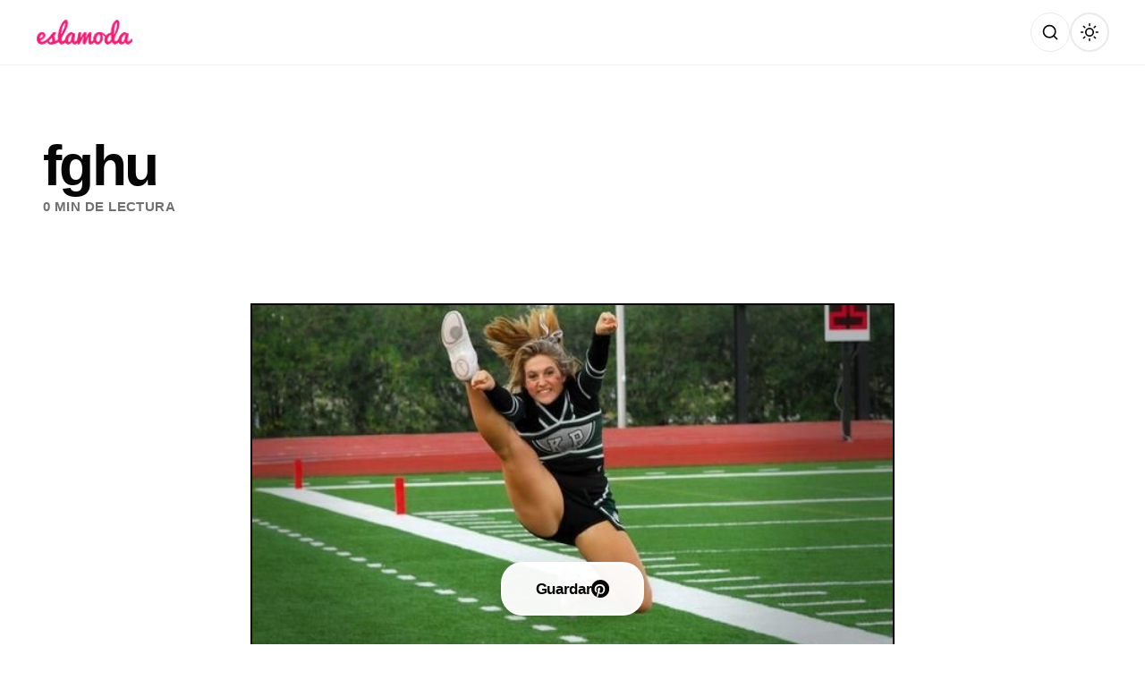

--- FILE ---
content_type: text/html; charset=utf-8
request_url: https://www.google.com/recaptcha/api2/aframe
body_size: 266
content:
<!DOCTYPE HTML><html><head><meta http-equiv="content-type" content="text/html; charset=UTF-8"></head><body><script nonce="H5l-P-NinqaElcQpyu6XxA">/** Anti-fraud and anti-abuse applications only. See google.com/recaptcha */ try{var clients={'sodar':'https://pagead2.googlesyndication.com/pagead/sodar?'};window.addEventListener("message",function(a){try{if(a.source===window.parent){var b=JSON.parse(a.data);var c=clients[b['id']];if(c){var d=document.createElement('img');d.src=c+b['params']+'&rc='+(localStorage.getItem("rc::a")?sessionStorage.getItem("rc::b"):"");window.document.body.appendChild(d);sessionStorage.setItem("rc::e",parseInt(sessionStorage.getItem("rc::e")||0)+1);localStorage.setItem("rc::h",'1769936057882');}}}catch(b){}});window.parent.postMessage("_grecaptcha_ready", "*");}catch(b){}</script></body></html>